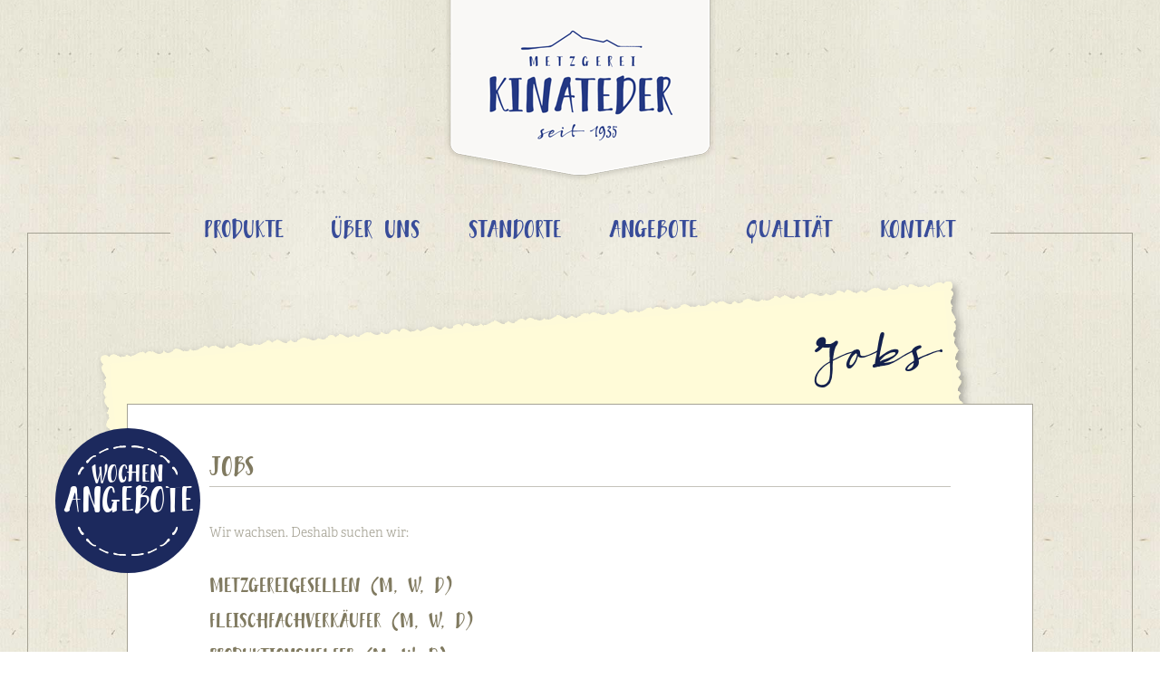

--- FILE ---
content_type: text/html; charset=utf-8
request_url: http://www.metzgerei-kinateder.de/jobs.html
body_size: 3194
content:
<!DOCTYPE html>
<html lang="de">
<head>
<meta charset="utf-8">
<title>Jobs - Metzgerei Kinateder</title>
<base href="http://www.metzgerei-kinateder.de/">
<meta name="robots" content="index,follow">
<meta name="description" content="">
<meta name="keywords" content="">
<meta name="generator" content="Contao Open Source CMS">
<link rel="apple-touch-icon" sizes="57x57" href="/files/webumuc/assets/favicon/apple-icon-57x57.png">
<link rel="apple-touch-icon" sizes="60x60" href="/files/webumuc/assets/favicon/apple-icon-60x60.png">
<link rel="apple-touch-icon" sizes="72x72" href="/files/webumuc/assets/favicon/apple-icon-72x72.png">
<link rel="apple-touch-icon" sizes="76x76" href="/files/webumuc/assets/favicon/apple-icon-76x76.png">
<link rel="apple-touch-icon" sizes="114x114" href="/files/webumuc/assets/favicon/apple-icon-114x114.png">
<link rel="apple-touch-icon" sizes="120x120" href="/files/webumuc/assets/favicon/apple-icon-120x120.png">
<link rel="apple-touch-icon" sizes="144x144" href="/files/webumuc/assets/favicon/apple-icon-144x144.png">
<link rel="apple-touch-icon" sizes="152x152" href="/files/webumuc/assets/favicon/apple-icon-152x152.png">
<link rel="apple-touch-icon" sizes="180x180" href="/files/webumuc/assets/favicon/apple-icon-180x180.png">
<link rel="icon" type="image/png" sizes="192x192"  href="/files/webumuc/assets/favicon/android-icon-192x192.png">
<link rel="icon" type="image/png" sizes="32x32" href="/files/webumuc/assets/favicon/favicon-32x32.png">
<link rel="icon" type="image/png" sizes="96x96" href="/files/webumuc/assets/favicon/favicon-96x96.png">
<link rel="icon" type="image/png" sizes="16x16" href="/files/webumuc/assets/favicon/favicon-16x16.png">
<link rel="manifest" href="/files/webumuc/assets/favicon/manifest.json">
<meta name="msapplication-TileColor" content="#ffffff">
<meta name="msapplication-TileImage" content="/files/webumuc/assets/favicon/ms-icon-144x144.png">
<meta name="theme-color" content="#ffffff">
<meta name="viewport" content="width=device-width, initial-scale=1.0, user-scalable=no">
<link rel="stylesheet" href="system/modules/webumuc_minikatalog/assets/css/icheck-minimal.css?v=2104c418"><link rel="stylesheet" href="system/modules/webumuc_minikatalog/assets/css/slicknav.min.css?v=2104c418"><link rel="stylesheet" href="system/modules/webumuc_minikatalog/assets/css/minikatalog.css?v=2104c418"><link rel="stylesheet" href="system/modules/webumuc_nav/assets/css/webumuc_nav.css?v=1529dd8e"><link rel="stylesheet" href="assets/css/jquery.mmenu.css,jquery.mmenu.positioning.css,jquery.mmenu.fulls...-df9f7c17.css"><script src="assets/js/jquery.min.js,jquery.mmenu.min.js-4c30fbd7.js"></script><script src="system/modules/easy_bg_stretcher/assets/js/jquery.backstretch.min.js?v=46644afe"></script><!--[if lte IE 7]><link rel="stylesheet" href="system/modules/webumuc_minikatalog/assets/css/icheck-minimal.css" type="text/css" media="all" /><![endif]--><!--[if lte IE 7]><link rel="stylesheet" href="system/modules/webumuc_minikatalog/assets/css/slicknav.min.css" type="text/css" media="all" /><![endif]--><!--[if lte IE 7]><link rel="stylesheet" href="system/modules/webumuc_minikatalog/assets/css/minikatalog.css" type="text/css" media="all" /><![endif]--><!--[if lte IE 7]><link rel="stylesheet" href="system/modules/webumuc_nav/assets/css/webumuc_nav.css" type="text/css" media="all" /><![endif]--><script>jQuery(document).ready(function(){jQuery.backstretch("files/webumuc/Bilder/hintergrund.jpg",{})})</script>
<!--[if lt IE 9]><script src="assets/html5shiv//html5shiv-printshiv.min.js"></script><![endif]-->
</head>
<body id="top" class="mac chrome blink ch131 jobs">
<div id="wrapper">
<header id="header">
<div class="inside">
<!-- indexer::stop -->
<nav class="mod_custommmenu invisible block" id="mobile-menu">
<a href="jobs.html#skipNavigation4" class="invisible">Navigation überspringen</a>
<ul class="level_1">
<li class="mm-close"><div class="bar1"></div><div class="bar2"></div></li>
<li class="first"><a href="./" title="Willkommen" class="first">Willkommen</a></li>
<li><a href="produkte.html" title="Produkte">Produkte</a></li>
<li><a href="ueber-uns.html" title="Über uns">Über uns</a></li>
<li><a href="standorte.html" title="Standorte">Standorte</a></li>
<li><a href="angebote.html" title="Angebote">Angebote</a></li>
<li><a href="qualitaet.html" title="Qualität">Qualität</a></li>
<li><a href="kontakt.html" title="Kontakt">Kontakt</a></li>
<li class="active"><span class="active">Jobs</span></li>
<li><a href="impressum.html" title="Impressum">Impressum</a></li>
<li class="last"><a href="datenschutzerklaerung.html" title="Datenschutz Erklärung" class="last">Datenschutz Erklärung</a></li>
</ul>
<a id="skipNavigation4" class="invisible">&nbsp;</a>
</nav>
<!-- indexer::continue -->
<div class="header-top"><div class="ce_image logo first block">
<figure class="image_container">
<a href="">
<img src="files/webumuc/Bilder/logo.png" width="300" height="201" alt="" itemprop="image">
</a>
</figure>
</div>
<!-- indexer::stop -->
<nav class="mod_navigation block" id="mainnav" itemscope itemtype="http://schema.org/SiteNavigationElement">
<a href="jobs.html#skipNavigation3" class="invisible">Navigation überspringen</a>
<div class="line line-before"></div>
<ul class="level_1">
<li class="sibling first"><a href="produkte.html" title="Produkte" class="sibling first">Produkte</a></li>
<li class="sibling"><a href="ueber-uns.html" title="Über uns" class="sibling">Über uns</a></li>
<li class="sibling"><a href="standorte.html" title="Standorte" class="sibling">Standorte</a></li>
<li class="sibling"><a href="angebote.html" title="Angebote" class="sibling">Angebote</a></li>
<li class="sibling"><a href="qualitaet.html" title="Qualität" class="sibling">Qualität</a></li>
<li class="sibling last"><a href="kontakt.html" title="Kontakt" class="sibling last">Kontakt</a></li>
<div class="clear"></div>
</ul>
<div class="line line-after"></div>
<a id="skipNavigation3" class="invisible">&nbsp;</a>
</nav>
<!-- indexer::continue -->
</div>            </div>
</header>
<div id="container">
<div id="main">
<div class="inside">
<div class="header-meta"><div class="mm-trigger">
<div class="line line-before"></div>
<a href="#mobile-menu"></a>
<div class="line line-after"></div>
</div>
<div class="clear"></div></div>
<div class="mod_article boxed first block" id="article-40">
<h1 class="ce_headline paper-headline first last">
Jobs</h1>
</div>
<div class="mod_article boxed last block" id="article-41">
<div class="article-inner">
<h2 class="ce_headline  first">
Jobs</h2>
<div class="ce_text  block">
<div class="ce_text_outer">
<div class="ce_text_inner">
<p>Wir wachsen. Deshalb suchen wir:</p>
</div>
</div>
</div>
<h3 class="ce_headline ">
METZGEREIGESELLEN (M, W, D)</h3>
<h3 class="ce_headline m-t-10">
FLEISCHFACHVERKÄUFER (M, W, D)</h3>
<h3 class="ce_headline m-t-10">
PRODUKTIONSHELFER (M, W, D)</h3>
<h3 class="ce_headline m-t-10">
KÜCHENHILFE (M, W, D)</h3>
<div class="ce_text  block">
<div class="ce_text_outer">
<div class="ce_text_inner">
<p>Schwerpunkt Snacks/Imbiss oder Mittagessen</p>
</div>
</div>
</div>
<div class="ce_text  block">
<div class="ce_text_outer">
<div class="ce_text_inner">
<p>Wir bieten: Attraktive Bezahlung, abwechslungsreiche Tätigkeit und Perspektiven.</p>
<p>Wir freuen uns auf Ihre Bewerbung.</p>
</div>
</div>
</div>
<div class="ce_hyperlink link-bg-blau block">
<a href="&#109;&#97;&#105;&#108;&#116;&#111;&#58;&#x69;&#110;&#102;&#x6F;&#64;&#x6D;&#101;&#116;&#122;&#x67;&#x65;&#114;&#101;&#x69;&#45;&#107;&#x69;&#x6E;&#97;&#x74;&#x65;&#100;&#101;&#x72;&#x2E;&#100;&#x65;" class="hyperlink_txt" title="Email an Metzgerei Kinateder schicken">info@metzgerei-kinateder.de</a>
</div>
<div class="ce_text  block">
<div class="ce_text_outer">
<div class="ce_text_inner">
<p>Wir bilden Dich aus!</p>
</div>
</div>
</div>
<h3 class="ce_headline ">
VERKAUF (M, W, D)</h3>
<h3 class="ce_headline m-t-10">
PRODUKTION (M, W, D)</h3>
<div class="ce_text m-t-30 block">
<div class="ce_text_outer">
<div class="ce_text_inner">
<p>Wir bieten: Attraktive Bezahlung, abwechslungsreiche Tätigkeit und Perspektiven.</p>
<p>Wir freuen uns auf Deine Bewerbung.</p>
</div>
</div>
</div>
<div class="ce_hyperlink link-bg-blau block">
<a href="&#109;&#97;&#105;&#108;&#116;&#111;&#58;&#x69;&#110;&#102;&#x6F;&#64;&#x6D;&#x65;&#116;&#122;&#103;&#101;&#114;&#101;&#105;&#x2D;&#107;&#x69;&#x6E;&#97;&#116;&#x65;&#100;&#101;&#114;&#x2E;&#100;&#x65;" class="hyperlink_txt" title="Email an Metzgerei Kinateder schicken">info@metzgerei-kinateder.de</a>
</div>
<div class="ce_hyperlink sticker last block">
<a href="angebote.html" class="hyperlink_txt" title="WochenbrspanAngebote/span">Wochen<br><span>Angebote</span></a>
</div>
</div>
</div>
</div>
</div>
</div>
<footer id="footer">
<div class="inside">
<div class="footer-1"><div class="inner"><div class="ce_image  first block">
<figure class="image_container">
<img src="files/webumuc/Bilder/und_guad_is.png" width="246" height="74" alt="" itemprop="image">
</figure>
</div>
<div class="ce_image  block">
<figure class="image_container">
<a href="https://www.facebook.com/MetzgereiKinateder/" target="_blank">
<img src="assets/images/c/facebook_metzgerei_kinateder-72190b46.png" width="50" height="50" alt="" itemprop="image">
</a>
</figure>
</div>
<div class="ce_hyperlink  block">
<a href="impressum.html" class="hyperlink_txt" title="Zum Impressum">Impressum</a>
</div>
<div class="ce_hyperlink  last block">
<a href="datenschutzerklaerung.html" class="hyperlink_txt" title="Zur Datenschutzerklärung">Datenschutzerklärung</a>
</div>
</div></div>            </div>
</footer>
</div>
<script src="assets/jquery-ui/js/jquery-ui.min.js?v=1.12.1.1"></script>
<script>jQuery(function($){$(document).accordion({heightStyle:'content',header:'.toggler',collapsible:!0,create:function(event,ui){ui.header.addClass('active');$('.toggler').attr('tabindex',0)},activate:function(event,ui){ui.newHeader.addClass('active');ui.oldHeader.removeClass('active');$('.toggler').attr('tabindex',0)}})})</script>
<script src="system/modules/webumuc_minikatalog/assets/js/icheck.min.js"></script><script src="system/modules/webumuc_minikatalog/assets/js/jquery.slicknav.min.js"></script><script src="system/modules/webumuc_minikatalog/assets/js/minikatalog.js"></script><script src="system/modules/webumuc_nav/assets/js/webumuc_nav.js"></script><script>(function($){var $mmenu=$('#mobile-menu');$(document).ready(function(){$mmenu.mmenu({isMenu:!0,classes:"mm-fullscreen ",slidingSubmenus:!1,offCanvas:{zposition:"next"}},{classNames:{selected:"active"}}).removeClass('invisible')})})(jQuery)</script>
<script src="/files/webumuc/assets/icheck/icheck.min.js"></script>
<script src="/files/webumuc/assets/js/custom.js"></script>
<script src="https://use.typekit.net/gsz4xtu.js"></script>
<script>try{Typekit.load({async:!0})}catch(e){}</script>
</body>
</html>

--- FILE ---
content_type: text/css
request_url: http://www.metzgerei-kinateder.de/system/modules/webumuc_minikatalog/assets/css/minikatalog.css?v=2104c418
body_size: 4841
content:
/****************************************
 *********** minikatalog.css ************
 ****************************************/
.entries_wrapper {
  position: relative;
  max-width: 1090px;
  margin: 0 auto;
}

.ajax_loader {
    display: none;
    text-align: center;
    padding-top: 50px;
    padding-bottom: 50px;
    background: #fff;
    margin-bottom: 20px;
}


.mod_webumuc_minikatalog .slicknav_menu {
  background: #333;
  z-index: 180;
  margin-bottom: 30px;
  clear: both;
}

.mod_webumuc_minikatalog .slicknav_menu a:after {
    top: 100%;
    right: 103px;
    border: solid transparent;
    content: " ";
    height: 0;
    width: 0;
    position: absolute;
    pointer-events: none;
    border-color: rgba(248, 221, 29, 0);
    border-top-color: #f8dd1d;
    border-width: 15px;
    margin-left: -15px;
    -webkit-transition: all .3s;
    transition: all .3s;
}

.mod_webumuc_minikatalog .slicknav_menu a.slicknav_open:after {
  opacity: 0;
}

.mod_webumuc_minikatalog .slicknav_menu > a {
  position: relative;
  height:60px;
  background: none;
  width: auto;
  right: 0;
  top: auto;
  max-width: 1090px;
  margin: 0 auto;
  -webkit-transition: all .3s;
  transition: all .3s;
  overflow: hidden;
}

.mod_webumuc_minikatalog .slicknav_menu a:before,
.mod_webumuc_minikatalog .slicknav_menu a:before {
  display: none;
}


.mod_webumuc_minikatalog .slicknav_nav {
    background: #333;
    position: relative;
    top: 0!important;
    left: 0!important;
    border: none;
    width: 100%!important;
}

.mod_webumuc_minikatalog fieldset {
    border: none;
    margin: 0;
    padding: 0;
    color: #000;
}

.mod_webumuc_minikatalog .slicknav_nav ul {
    padding-left: 0;
    padding-top: 0;
    padding-bottom: 60px;
    display: block;
}

#main .mod_webumuc_minikatalog .slicknav_nav li {
  font-size: 16px;
  padding: 9px 60px!important;
  font-weight: 300;
  text-transform: uppercase;
  border-color: #9d934a!important;
}

@media screen and (max-width: 550px)
{
  #main .mod_webumuc_minikatalog .slicknav_nav li {
    padding: 9px 38px!important;
  }
}


.mod_webumuc_minikatalog .slicknav_nav li:after {
  display: none;
}

.mod_webumuc_minikatalog .slicknav_menutxt {
    font-family: "Adelle",serif;
    font-weight: 300;
    display: inline-block;
    text-transform: uppercase;
    margin: 0;
    text-align: right;
    padding: 15px 0;
    font-size: 24px;
    float: right;
    color: #fff;
    text-decoration: none;
    margin-right: 0;
    -webkit-transition: all .6s;
    transition: all .6s;
    line-height: 1;
    text-shadow: none;
}

.filter {
    max-width: none;
    margin: 0 auto;
}

.mod_webumuc_minikatalog .slicknav_icon {
    display: block;
    position: relative;
    width: 30px;
    z-index: 1;
    left: 0;
    float: right;
    margin-right: 13px;
    margin-top: 14px;
    -webkit-transition: all .5s;
    transition: all .5s;
}

.mod_webumuc_minikatalog .slicknav_open .slicknav_icon {
  margin-right: 0;
}

.mod_webumuc_minikatalog .slicknav_icon-bar {
    width: 30px;
    height: 6px;
    background: #fff;
    display: block;
    margin-bottom: 3px;
    position: relative;
    -webkit-transition: all .3s;
    transition: all .3s;
}

.filter li {
  text-align: left;
}
.filter li span {
    position: static;
    display: block;
    max-width: 1090px;
    margin: 0 auto;
}

.mod_webumuc_minikatalog .slicknav_open .slicknav_icon-bar:last-child {
  opacity: 0;
}

.mod_webumuc_minikatalog .slicknav_open .slicknav_icon-bar:first-child {
  -webkit-transform: rotate(45deg);
          transform: rotate(45deg);
  top: 9px;
}

.mod_webumuc_minikatalog .slicknav_open .slicknav_icon-bar:nth-child(2){
  -webkit-transform: rotate(-45deg);
          transform: rotate(-45deg);
  
}

.mod_webumuc_minikatalog .slicknav_open .slicknav_menutxt {
    margin-right: -700px;
}

@media screen and (max-width:1200px)
{
  .slicknav_menu > a {
      display: block;
      position: absolute;
      background: url(/files/webumuc/icons/menue.svg);
      height: 43px;
      width: 36px;
      background-repeat: no-repeat;
      background-size: contain;
      float: none;
      position: absolute;
      top: 5px;
      left: auto;
      right: 5px;
      z-index: initial;
  }
  
  .slicknav_menu > a:before {
      display: block;
      position: absolute;
      content: '';
      background: #000;
      width: 310px;
      height: 310px;
      -webkit-transform: rotate(45deg);
      transform: rotate(45deg);
      left: auto;
      right: -185px;
      top: -240px;
      z-index: -1;
  }
  
  .wrapper-inner {
    padding: 0 45px;
  }
  
  
  .mod_webumuc_minikatalog .slicknav_menu > a {
    max-width: none;
    padding: 0 55px;
  }
}

#filter-nav {
    display: none;
}

.entry.boxed {
    background: #ddd;
    padding-top: 25px;
    padding-bottom: 25px;
    margin-bottom: 30px;
}


--- FILE ---
content_type: text/css
request_url: http://www.metzgerei-kinateder.de/system/modules/webumuc_nav/assets/css/webumuc_nav.css?v=1529dd8e
body_size: 4767
content:
#wrapper {
  position: relative;
  -webkit-transition: all .5s;
  -o-transition: all .5s;
  transition: all .5s;
  left: 0;
  top: 0;
}

#wrapper.wrapper_right {
  position: relative;
  -webkit-transition: all .5s;
  -o-transition: all .5s;
  transition: all .5s;
  left: auto;
  top: 0;
  right: 0;
}

#wrapper.wrapper_bottom {
  position: relative;
  -webkit-transition: all .5s;
  -o-transition: all .5s;
  transition: all .5s;
  left: 0;
  top: auto;
  bottom: 0;
}

.mod_webumuc_nav {
  background: #ddd;
  position: fixed;
  top: 0;
  width: 80%;
  left: 0;
  display: block;
  z-index: 99999;
  -webkit-transition: all .5s;
  -o-transition: all .5s;
  transition: all .5s;
  height: 100%;
  -webkit-transform: translateX(-100%);
      -ms-transform: translateX(-100%);
          transform: translateX(-100%);
  overflow: hidden;
}

.webumuc_nav_trigger {
  cursor: pointer;
  background: #ddd;
  min-height: 45px;
  min-width: 45px;
  position: absolute;
  top:0;
  right: 0;
  z-index: 99997;
  text-align: center;
}

.webumuc_nav_overlay {
  position: fixed;
  top: 0;
  left:0;
  display: block;
  background: rgba(0,0,0,.6);
  height: 100%;
  width: 100%;
  z-index: 99998;
}

 .mod_webumuc_nav.nav_from_top {
  width: 100%;
  display: block;
  height: auto;
  -webkit-transform: translateY(-100%);
      -ms-transform: translateY(-100%);
          transform: translateY(-100%);  
}

 .mod_webumuc_nav.nav_from_right {
  background: #ddd;
  position: fixed;
  top: 0;
  width: 80%;
  left: auto;
  right: 0;
  display: block;
  z-index: 99999;
  -webkit-transition: all .5s;
  -o-transition: all .5s;
  transition: all .5s;
  height: 100%;
  -webkit-transform: translateX(100%);
      -ms-transform: translateX(100%);
          transform: translateX(100%);
}

 .mod_webumuc_nav.nav_from_top {
  background: #ddd;
  position: fixed;
  width: 100%;
  display: block;
  z-index: 99999;
  -webkit-transition: all .5s;
  -o-transition: all .5s;
  transition: all .5s;
  height: auto;
  -webkit-transform: translateY(-100%);
      -ms-transform: translateY(-100%);
          transform: translateY(-100%);  
}

 .mod_webumuc_nav.nav_from_bottom {
  background: #ddd;
  position: fixed;
  width: 100%;
  display: block;
  z-index: 99999;
  -webkit-transition: all .5s;
  -o-transition: all .5s;
  transition: all .5s;
  height: auto;
  -webkit-transform: translateY(100%);
      -ms-transform: translateY(100%);
          transform: translateY(100%);
  top: auto;
  bottom: 0;
}

.webumuc_nav_trigger .fa {
  display: block;
  text-align: center;
  vertical-align: middle;
  padding-top: 5px;
  padding-bottom: 5px;
}

.mod_webumuc_nav ul {
 padding-left: 0;
 margin-left: 0;
 overflow-y: visible;
}

.mod_webumuc_nav > ul {
  margin-top: 50px;
  list-style-type: none;
}

.mod_webumuc_nav ul li {
  clear: left;
  position: relative;
}

.mod_webumuc_nav ul li a,
.mod_webumuc_nav ul li span {

  font-size: 16px;
  padding-left: 10px;
}

.mod_webumuc_nav ul.level_2 li a,
.mod_webumuc_nav ul.level_2 li span {
  padding-left: 20px;
  background: none;
}

.mod_webumuc_nav ul.level_3 li a,
.mod_webumuc_nav ul.level_3 li span {
  padding-left: 40px;
  background: none;
}

.mod_webumuc_nav ul.level_4 li a,
.mod_webumuc_nav ul.level_4 li span {
  padding-left: 60px;
  background: none;
}


.mod_webumuc_nav ul li a,
.mod_webumuc_nav ul li span {
  display: block;
  padding-top: 10px;
  padding-bottom: 10px;
  border-bottom: 1px solid #777;
}

.mod_webumuc_nav li.submenu > a, .mod_webumuc_nav li.submenu > span {
    background: none;
    position: relative;
    z-index: 2;
}

.close-button {
  width: 50px;
  height: 50px;
  border: 1px solid #000;
  position: absolute;
  top: 0;
  right: 0;
  z-index: 2;
  background: #999;
  text-align: center;
  padding-top: 10px;
  cursor: pointer;
}

/***********************************************************************
 *********************** SLIDING SUBMENU *******************************
 ***********************************************************************/

.mod_webumuc_nav ul li ul {
  position: absolute;
  top: 0;
  right: -100%;
  height: 100%;
  width: 100%;
  background: #ddd;;
  list-style-type: none;
  transition: right .3s;
  z-index: 3;

}

.mod_webumuc_nav .page-icon-fa {
  float: left;
}

.mod_webumuc_nav .page-icon-image {
  float: left;
  max-width: 50px;
}

.sub-trigger {
  width: 50px;
  height: 100%;
  position: absolute;
  right: 0;
  top: 0;
  border-left: 1px solid #000;
  border-bottom: 1px solid #000;
  z-index: 2;
  background: #999;
  text-align: center;
  padding-top: 10px;
  cursor: pointer;
}

.back-trigger {
  width: 50px;
  height: 50px;
  border: 1px solid #000;
  z-index: 10;
  background: #999;
  text-align: center;
  padding-top: 10px;
  cursor: pointer;
}



--- FILE ---
content_type: text/javascript
request_url: http://www.metzgerei-kinateder.de/files/webumuc/assets/js/custom.js
body_size: 1996
content:
function formlabels(){$("input,textarea,select").on("focus",function(){$(this).siblings("label").css("color","#a25f5f")}),$("input,textarea,select").on("focusout",function(){$(this).siblings("label").css("color","#a5a294")})}function mmClose(){$(".mm-close").on("click",function(){$("#mobile-menu").trigger("close")})}function navLine(){$(".line").removeAttr("style"),window.innerWidth>1024?(breite=0,$("ul.level_1 li").each(function(){breite+=$(this).outerWidth()}),linewidth=($(".mod_navigation > ul").width()-breite)/2,$(".line").width(linewidth)):(breite=0,breite=$(".mm-trigger a").innerWidth(),linewidth=($(".mm-trigger").width()-breite)/2-15,$(".line").width(linewidth))}function geschichteSlider(){$(".slider-geschichte .rsts-slide").equalHeight(),sliderHeight=$(".slider-geschichte .rsts-slide").height(),sliderOuterHeight=$(".slider-geschichte .rsts-slide").outerHeight(),$(".slider-geschichte .rsts-crop").height(sliderOuterHeight),$(".slider-geschichte").on("rsts-slidestart",function(){$(".slider-geschichte .rsts-slide").height(sliderHeight),$(".slider-geschichte .rsts-crop").height(sliderOuterHeight)})}$(document).ready(function(){$("input").iCheck({checkboxClass:"icheckbox_minimal",radioClass:"iradio_minimal",increaseArea:"20%"}),formlabels(),mmClose()}),$(window).on("load",function(){$(".newsbox-inner h3").equalHeight(85),$(".newsbox-inner").equalHeight(),$(".produkt-content").equalHeight(),$(".equalheight").equalHeight(),navLine(),geschichteSlider()}),$(window).on("resize",function(){$(".newsbox-inner h3").equalHeight(),$(".newsbox-inner").equalHeight(),$(".produkt-content").equalHeight(),$(".equalheight").equalHeight(),navLine(),geschichteSlider()}),$.fn.equalHeight=function(e){max=0,transform=$(this).css("transform"),$(this).css("height","auto"),(window.innerWidth>767||$(this).parents(".slider-geschichte").length)&&window.innerWidth>450&&($(this).each(function(e){$(this).height()>max&&(max=$(this).height())}),e&&e>max?$(this).height(e):$(this).height(max))};

--- FILE ---
content_type: image/svg+xml
request_url: http://www.metzgerei-kinateder.de/files/webumuc/Bilder/imageclipping/griffelte_box.svg
body_size: 930
content:
<svg id="Ebene_1" data-name="Ebene 1" xmlns="http://www.w3.org/2000/svg" viewBox="0 0 100 100"><defs><style>.cls-1{fill:#fefad9;}</style></defs><title>griffelte_box</title><path class="cls-1" d="M97.48,9.63c3.68-3.24,2.67-5.92,1.13-8.63C96.08-.27,93.35-.82,90,2.42c-8.37-8.06-12.8,7.27-20.06-1v.1c-8.37,8.06-12.8-7.27-20.05,1-7.25-8.26-11.68,7.08-20.05-1C21.44,9.6,17-5.73,9.76,2.53,6.53-1.16,3.85-.15,1.14,1.39-.13,3.93-.68,6.66,2.56,10c-8,8.38,7.26,12.82-1,20.08,8.24,7.26-7.07,11.7,1,20.08-8,8.38,7.26,12.82-1,20.08h0c8,8.38-7.26,12.82,1,20.08C-1.16,93.6-.15,96.28,1.39,99c2.53,1.27,5.27,1.82,8.64-1.42,8.37,8.06,12.8-7.27,20.06,1l0-.1c8.37-8.06,12.8,7.27,20.05-1,7.25,8.26,11.68-7.08,20.05,1,8.37-8.06,12.81,7.27,20.06-1,3.23,3.68,5.91,2.67,8.62,1.13,1.27-2.54,1.82-5.27-1.42-8.65,8-8.38-7.26-12.82,1-20.08-8.24-7.26,7.07-11.7-1-20.08h0c8.24-7.26-7.07-11.7,1-20.08C90.41,21.33,105.72,16.89,97.48,9.63ZM90,90H10V10H90Z"/></svg>

--- FILE ---
content_type: text/javascript
request_url: http://www.metzgerei-kinateder.de/system/modules/webumuc_nav/assets/js/webumuc_nav.js
body_size: 5716
content:
$(document).ready(function(){
  $('.mod_webumuc_nav').detach().insertBefore('#wrapper');
  $('body').addClass('webumuc_nav_invisible');
  if ($('.mod_webumuc_nav').hasClass('nav_from_right'))
  {
    $('#wrapper').addClass('wrapper_right');
  }
  else if ($('.mod_webumuc_nav').hasClass('nav_from_bottom'))
  {
    $('#wrapper').addClass('wrapper_bottom');
  }
  navTrigger();
  closeButton();
  subSlider();
  swiping();
});


function navTrigger() {
  $('.webumuc_nav_trigger').on('click',function(){
    openMenu();
  });
}

function closeButton() {
  $('.mod_webumuc_nav .close-button').on('click',function(){
    closeMenu();
  });
}

function openMenu() {
  $('body').removeClass('webumuc_nav_invisible');
  $('body').addClass('webumuc_nav_visible');
  $('body').css('overflow','hidden');
  $('body').prepend('<div class="webumuc_nav_overlay"></div>');
  $('.webumuc_nav_overlay').on('click',function(){
    closeMenu();
  });
  if ($('.mod_webumuc_nav').hasClass('nav_from_left'))
  {
    $('.mod_webumuc_nav').css('-webkit-transform','translateX(0)');
    $('.mod_webumuc_nav').css('-ms-transform','translateX(0)');
    $('.mod_webumuc_nav').css('transform','translateX(0)');
    navWidth = $('.mod_webumuc_nav').width();
    if ($('.mod_webumuc_nav').hasClass('nav_push'))
      $('#wrapper').css('left',navWidth + "px");
  }
  else if ($('.mod_webumuc_nav').hasClass('nav_from_top')) {
    $('.mod_webumuc_nav').css('-webkit-transform','translateY(0)');
    $('.mod_webumuc_nav').css('-ms-transform','translateY(0)');
    $('.mod_webumuc_nav').css('transform','translateY(0)');
    navHeight = $('.mod_webumuc_nav').height();
    if ($('.mod_webumuc_nav').hasClass('nav_push'))
      $('#wrapper').css('top',navHeight + "px");    
  }
  else if ($('.mod_webumuc_nav').hasClass('nav_from_right'))
  {
    $('.mod_webumuc_nav').css('-webkit-transform','translateX(0)');
    $('.mod_webumuc_nav').css('-ms-transform','translateX(0)');
    $('.mod_webumuc_nav').css('transform','translateX(0)');
    navWidth = $('.mod_webumuc_nav').width();
    if ($('.mod_webumuc_nav').hasClass('nav_push'))
      $('#wrapper').css('right',navWidth + "px");
  }
  else if ($('.mod_webumuc_nav').hasClass('nav_from_bottom')) {
    $('.mod_webumuc_nav').css('-webkit-transform','translateY(0)');
    $('.mod_webumuc_nav').css('-ms-transform','translateY(0)');
    $('.mod_webumuc_nav').css('transform','translateY(0)');
    navHeight = $('.mod_webumuc_nav').height();
    if ($('.mod_webumuc_nav').hasClass('nav_push'))
      $('#wrapper').css('bottom',navHeight + "px");    
  }
}

function closeMenu() {
  $('body').css('overflow','scroll');
  if ($('.mod_webumuc_nav').hasClass('nav_from_left'))
  {
    $('.mod_webumuc_nav').css('-webkit-transform','translateX(-100%)');
    $('.mod_webumuc_nav').css('-ms-transform','translateX(-100%)');
    $('.mod_webumuc_nav').css('transform','translateX(-100%)');
    if ($('.mod_webumuc_nav').hasClass('nav_push'))
      $('#wrapper').css('left',0);
    $('.webumuc_nav_overlay').remove();
  }
  else if ($('.mod_webumuc_nav').hasClass('nav_from_top')) {
    $('.mod_webumuc_nav').css('-webkit-transform','translateY(-100%)');
    $('.mod_webumuc_nav').css('-ms-transform','translateY(-100%)');    
    $('.mod_webumuc_nav').css('transform','translateY(-100%)');
    if ($('.mod_webumuc_nav').hasClass('nav_push'))
      $('#wrapper').css('top',0);
    $('.webumuc_nav_overlay').remove();
  }
  else if ($('.mod_webumuc_nav').hasClass('nav_from_right'))
  {
    $('.mod_webumuc_nav').css('-webkit-transform','translateX(100%)');
    $('.mod_webumuc_nav').css('-ms-transform','translateX(100%)');
    $('.mod_webumuc_nav').css('transform','translateX(100%)');
    if ($('.mod_webumuc_nav').hasClass('nav_push'))
      $('#wrapper').css('right',0);
    $('.webumuc_nav_overlay').remove();
  }
  else if ($('.mod_webumuc_nav').hasClass('nav_from_bottom')) {
    $('.mod_webumuc_nav').css('-webkit-transform','translateY(100%)');
    $('.mod_webumuc_nav').css('-ms-transform','translateY(100%)');
    $('.mod_webumuc_nav').css('transform','translateY(100%)');
    if ($('.mod_webumuc_nav').hasClass('nav_push'))
      $('#wrapper').css('bottom',0);
    $('.webumuc_nav_overlay').remove();
  }
  $('body').removeClass('webumuc_nav_visible');
  $('body').addClass('webumuc_nav_invisible');
  $('.mod_webumuc_nav ul ul').css('right','-100%');
}

function subSlider() {
  $('.sub-trigger').on('click',function(){
    $(this).siblings('ul').css('right',0).css('height',window.innerHeight).css('top',(- $(this).offset().top) + "px");
    
  });
  $('.back-trigger').on('click',function(){
    $(this).parent('ul').css('right','-100%');
  });
}

/**************************** NOCH PROBLEME MIT JQUERY MOBILE / ONEPAGEWEBSITE ********************************/
function swiping() {

  if ($('.mod_webumuc_nav').hasClass('nav_from_left') &&  $('.mod_webumuc_nav').hasClass('swipe')){
    $(window).on("swiperight", function(event) {
      if($('body').hasClass('webumuc_nav_invisible')) {
        if ( event.swipestart.coords[0] <50) {
          openMenu();
        }
      }
    });
   $(window).on("swipeleft", function() {
      if($('body').hasClass('webumuc_nav_visible')) {
        closeMenu();
      }  
    });  
  }

  if ($('.mod_webumuc_nav').hasClass('nav_from_right') &&  $('.mod_webumuc_nav').hasClass('swipe')) {
    $(window).on("swipeleft", function(event) {
      if($('body').hasClass('webumuc_nav_invisible')) {
        if ( event.swipestart.coords[0] > window.innerWidth - 50) {
          openMenu();
        }
      }
    });
   $(window).on("swiperight", function() {
      if($('body').hasClass('webumuc_nav_visible')) {
        closeMenu();
      }  
    });  
  }

  
}


--- FILE ---
content_type: image/svg+xml
request_url: http://www.metzgerei-kinateder.de/files/webumuc/Bilder/link-bg-blau.svg
body_size: 1534
content:
<svg id="Ebene_1" data-name="Ebene 1" xmlns="http://www.w3.org/2000/svg" viewBox="0 0 217.39 51.84"><defs><style>.cls-1{fill:#232d59;}</style></defs><title>link-bg-blau</title><path class="cls-1" d="M0,45.17c-.1,2.32,3.28,6.62,4.44,6.67,1.33.06,1.06-1.45,1.64-1.42l2.32.1c.17,0,1.06-1.45,1.22-1.44a8.3,8.3,0,0,1,3.59-.51l1.82.08a5.39,5.39,0,0,0,1.66-.09c.17,0,2.22-1.4,2.39-1.39l5.39.24c.5,0,3.19-.69,3.6-.67l14,.61c3.48.15,20.39-2.93,24-3.44.58,0,5.67-.58,5.72-1.74l2.57.11a100.3,100.3,0,0,0,10.72-.2c.58,0,.74.2.72.53A3.45,3.45,0,0,0,88,41.21l.39.68,25,1.09c1.9-1.74,3-2.36,3.67-2.33,1.24.05,1.5,1.89,3.57,2,1.16.05,2.4.27,3.64.33a9.29,9.29,0,0,0,5.87-1.41l5.4-.1c16.54-.27,22.22-1,27.11-.81,3.15.14,5.92-.57,8.66-.45,3.48.15,7,.31,7.74-.33l23.46,1c2,.09,2.46,4.59,4.45,4.68,4.14.18,2.18-4.39,3.93-4.31.18-4.15.88-12.42,2.35-15.68,0-.5-.36-1.34-.34-1.68.13-3,1.4-11.07,3-13.32L217,3.15l.37-.81L216.71.82A25.86,25.86,0,0,1,213.26,0c-.25,0-1.44.6-1.6.59L200.3.1c-.33,0-4.26.64-4.68.63C188.39.74,181.36.1,174.2.45c-15.32.83-30.74,2.15-46.29,2.63-4.16.15-8.52,1.12-12.83.94-1.41-.06-7.27-.82-8.52-.87L105,3.08c-1.66-.07-8.94-.72-10.51-.79C92,2.18,88.69,3.53,86.62,3.44,77.34,3,68,5.12,58.68,6c-.58,0-4.54,1.3-5.12,1.27C44.2,6.9,34.65,5,24.86,4.56c-1.29,1.11-6.7,1.2-8.11,1.14-3.48-.15-3.63-2.48-5.95-2.58-1.16-.05-2.14,1.57-3,1.53a.61.61,0,0,1-.49-.19C5.42,6.71,3.4,12.93,3.22,17.07c0,.83-.05,1.16.27,1.51-.25,2-.48,3.47-.56,5.29-.05,1.16.23,2.34.18,3.5C3,30.35,1,31.76.87,34.74c-.06,1.49.24,2.17.17,3.66C.94,40.73.1,43,0,45.17"/></svg>

--- FILE ---
content_type: text/javascript
request_url: http://www.metzgerei-kinateder.de/system/modules/webumuc_minikatalog/assets/js/minikatalog.js
body_size: 1838
content:
function slickNavStuff(){$(".close_btn, .slicknav_nav a").on("click",function(){$("#mainnav, #filter-nav").slicknav("close")}),$("#filter-nav").slicknav({prependTo:$(".filter"),duration:500,label:"Select"})}function insertDownloadLink(){$(".ce_download").hide(),newDownload=$(".ce_download").clone(),$(".entry").length?$(".entries .entry:nth-of-type(1)").after(newDownload):$(".entries").append(newDownload),$(".entries .ce_download").show()}$(document).ready(function(){slickNavStuff(),$("input").iCheck({checkboxClass:"icheckbox_minimal",radioClass:"iradio_minimal",increaseArea:"20%"})}),$(window).on("load",function(){var n=[];$(".mod_webumuc_minikatalog .slicknav_nav ins").on("click",function(){n.length=0,"all"==$(this).siblings("input").val()?$(".mod_webumuc_minikatalog .slicknav_nav input:not(.filter_all").iCheck("uncheck"):$(".mod_webumuc_minikatalog .slicknav_nav input.filter_all").iCheck("uncheck"),none_checked=!0,$(".mod_webumuc_minikatalog .slicknav_nav input").each(function(){$(this).parents(".icheckbox_minimal").hasClass("checked")&&(none_checked=!1,"all"==$(this).val()?n.push(999):n.push($(this).val()))}),console.log(n),dw=$(".ce_download").clone(),none_checked?$(".mod_webumuc_minikatalog .entries").empty().append(dw):($(".mod_webumuc_minikatalog .slicknav_nav").hide(),$.ajax({type:"POST",url:"SimpleAjax.php",data:{type:"ajaxsimple",categories:n},success:function(n){$(".mod_webumuc_minikatalog .ajax_loader").fadeIn(1),$(".mod_webumuc_minikatalog .entries").empty().fadeOut(1),$(".mod_webumuc_minikatalog .entries").append(n);try{retinaImages(!1,!0)}catch(n){console.log("retina images not used")}setTimeout(function(){$(".mod_webumuc_minikatalog .entries").fadeIn(1),$(".mod_webumuc_minikatalog .ajax_loader").fadeOut(1),insertDownloadLink(),$(".mod_webumuc_minikatalog .slicknav_nav").show()},500)}}))})});

--- FILE ---
content_type: image/svg+xml
request_url: http://www.metzgerei-kinateder.de/files/webumuc/Bilder/hyperlink_after_double.svg
body_size: 666
content:
<svg id="Ebene_1" data-name="Ebene 1" xmlns="http://www.w3.org/2000/svg" viewBox="0 0 12.58 11.29"><defs><style>.cls-1{fill:#fff;}</style></defs><title>hyperlink_after_double</title><path class="cls-1" d="M8.63,8.59C7.75,9,6.84,9.73,6.84,10.64a.84.84,0,0,0,0,.3.38.38,0,0,0,.42.34c1.33,0,5.28-4.1,5.28-5.89a.48.48,0,0,0,0-.23l-.11-.46a2.67,2.67,0,0,1-.23-.34C11.29,3,9.5,0,9,0c-.38,0-.68.68-.68.95,0,1.25,1.48,3.34,2.47,4v.3c0,.76-.53,1.86-2.13,3.31M0,9.35c0,.91,0,1.94.42,1.94.91,0,5.81-5.85,5.81-7.14A6.14,6.14,0,0,0,4.67,2.39L2.47.19H2.2A.81.81,0,0,0,1.33,1a.65.65,0,0,0,0,.27c.46,1.52,1.94,2.36,2.2,2.77a2.11,2.11,0,0,1,.3.57,11.19,11.19,0,0,1-1.41,2.2Z"/></svg>